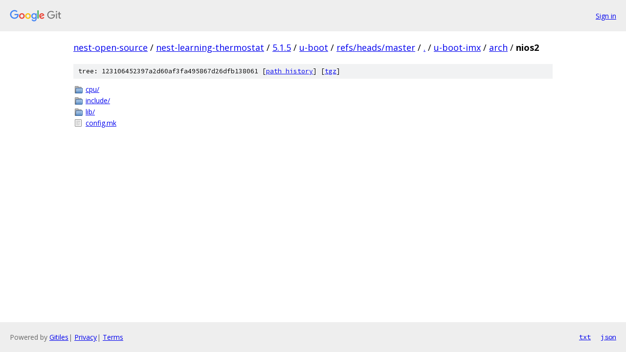

--- FILE ---
content_type: text/html; charset=utf-8
request_url: https://nest-open-source.googlesource.com/nest-learning-thermostat/5.1.5/u-boot/+/refs/heads/master/u-boot-imx/arch/nios2?autodive=0%2F
body_size: 811
content:
<!DOCTYPE html><html lang="en"><head><meta charset="utf-8"><meta name="viewport" content="width=device-width, initial-scale=1"><title>u-boot-imx/arch/nios2 - nest-learning-thermostat/5.1.5/u-boot - Git at Google</title><link rel="stylesheet" type="text/css" href="/+static/base.css"><!-- default customHeadTagPart --></head><body class="Site"><header class="Site-header"><div class="Header"><a class="Header-image" href="/"><img src="//www.gstatic.com/images/branding/lockups/2x/lockup_git_color_108x24dp.png" width="108" height="24" alt="Google Git"></a><div class="Header-menu"> <a class="Header-menuItem" href="https://accounts.google.com/AccountChooser?faa=1&amp;continue=https://nest-open-source.googlesource.com/login/nest-learning-thermostat/5.1.5/u-boot/%2B/refs/heads/master/u-boot-imx/arch/nios2?autodive%3D0%252F">Sign in</a> </div></div></header><div class="Site-content"><div class="Container "><div class="Breadcrumbs"><a class="Breadcrumbs-crumb" href="/?format=HTML">nest-open-source</a> / <a class="Breadcrumbs-crumb" href="/nest-learning-thermostat/">nest-learning-thermostat</a> / <a class="Breadcrumbs-crumb" href="/nest-learning-thermostat/5.1.5/">5.1.5</a> / <a class="Breadcrumbs-crumb" href="/nest-learning-thermostat/5.1.5/u-boot/">u-boot</a> / <a class="Breadcrumbs-crumb" href="/nest-learning-thermostat/5.1.5/u-boot/+/refs/heads/master">refs/heads/master</a> / <a class="Breadcrumbs-crumb" href="/nest-learning-thermostat/5.1.5/u-boot/+/refs/heads/master/?autodive=0%2F">.</a> / <a class="Breadcrumbs-crumb" href="/nest-learning-thermostat/5.1.5/u-boot/+/refs/heads/master/u-boot-imx?autodive=0%2F">u-boot-imx</a> / <a class="Breadcrumbs-crumb" href="/nest-learning-thermostat/5.1.5/u-boot/+/refs/heads/master/u-boot-imx/arch?autodive=0%2F">arch</a> / <span class="Breadcrumbs-crumb">nios2</span></div><div class="TreeDetail"><div class="u-sha1 u-monospace TreeDetail-sha1">tree: 123106452397a2d60af3fa495867d26dfb138061 [<a href="/nest-learning-thermostat/5.1.5/u-boot/+log/refs/heads/master/u-boot-imx/arch/nios2">path history</a>] <span>[<a href="/nest-learning-thermostat/5.1.5/u-boot/+archive/refs/heads/master/u-boot-imx/arch/nios2.tar.gz">tgz</a>]</span></div><ol class="FileList"><li class="FileList-item FileList-item--gitTree" title="Tree - cpu/"><a class="FileList-itemLink" href="/nest-learning-thermostat/5.1.5/u-boot/+/refs/heads/master/u-boot-imx/arch/nios2/cpu?autodive=0%2F/">cpu/</a></li><li class="FileList-item FileList-item--gitTree" title="Tree - include/"><a class="FileList-itemLink" href="/nest-learning-thermostat/5.1.5/u-boot/+/refs/heads/master/u-boot-imx/arch/nios2/include?autodive=0%2F/">include/</a></li><li class="FileList-item FileList-item--gitTree" title="Tree - lib/"><a class="FileList-itemLink" href="/nest-learning-thermostat/5.1.5/u-boot/+/refs/heads/master/u-boot-imx/arch/nios2/lib?autodive=0%2F/">lib/</a></li><li class="FileList-item FileList-item--regularFile" title="Regular file - config.mk"><a class="FileList-itemLink" href="/nest-learning-thermostat/5.1.5/u-boot/+/refs/heads/master/u-boot-imx/arch/nios2/config.mk?autodive=0%2F">config.mk</a></li></ol></div></div> <!-- Container --></div> <!-- Site-content --><footer class="Site-footer"><div class="Footer"><span class="Footer-poweredBy">Powered by <a href="https://gerrit.googlesource.com/gitiles/">Gitiles</a>| <a href="https://policies.google.com/privacy">Privacy</a>| <a href="https://policies.google.com/terms">Terms</a></span><span class="Footer-formats"><a class="u-monospace Footer-formatsItem" href="?format=TEXT">txt</a> <a class="u-monospace Footer-formatsItem" href="?format=JSON">json</a></span></div></footer></body></html>